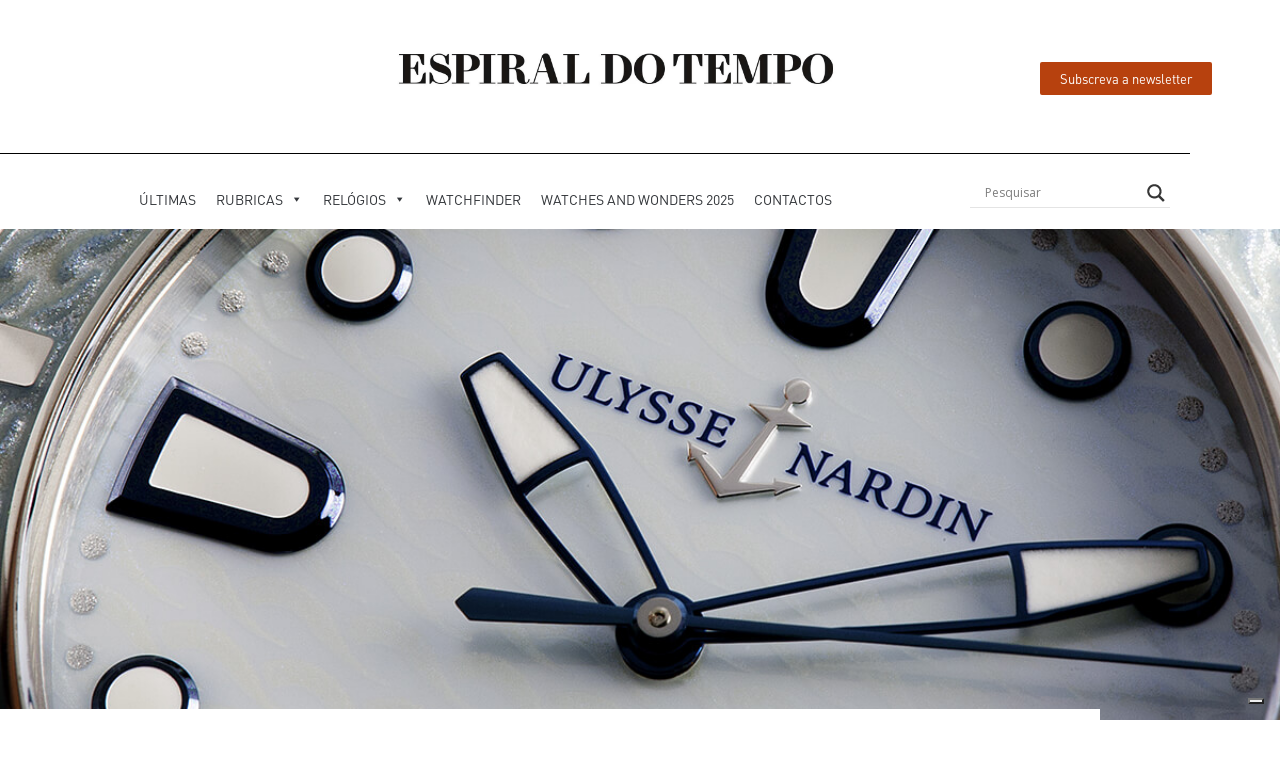

--- FILE ---
content_type: text/css; charset=UTF-8
request_url: https://espiraldotempo.com/wp-content/uploads/elementor/css/post-75412.css?ver=1769181496
body_size: 211
content:
.elementor-kit-75412{--e-global-color-primary:#B7410E;--e-global-color-secondary:#34373B;--e-global-color-text:#34373B;--e-global-color-accent:#B7410E;--e-global-color-5c9b4c1:#ECEBEB;--e-global-typography-primary-font-family:"DINPro TR";--e-global-typography-primary-font-weight:600;--e-global-typography-secondary-font-family:"DINPro TR";--e-global-typography-secondary-font-weight:400;--e-global-typography-text-font-family:"DINPro TR";--e-global-typography-text-font-size:18px;--e-global-typography-text-font-weight:normal;--e-global-typography-text-line-height:1.7em;--e-global-typography-accent-font-family:"DINPro TR";--e-global-typography-accent-font-weight:500;color:var( --e-global-color-text );font-family:var( --e-global-typography-text-font-family ), Sans-serif;font-size:var( --e-global-typography-text-font-size );font-weight:var( --e-global-typography-text-font-weight );line-height:var( --e-global-typography-text-line-height );}.elementor-kit-75412 e-page-transition{background-color:#FFBC7D;}.elementor-kit-75412 a{color:var( --e-global-color-primary );font-family:"DINPro TR", Sans-serif;}.elementor-kit-75412 h1{color:var( --e-global-color-secondary );font-family:"DINPro TR", Sans-serif;}.elementor-kit-75412 h2{color:var( --e-global-color-secondary );font-family:"DINPro TR", Sans-serif;}.elementor-kit-75412 h3{color:var( --e-global-color-secondary );font-family:"DINPro TR", Sans-serif;}.elementor-kit-75412 h4{color:var( --e-global-color-secondary );font-family:"DINPro TR", Sans-serif;}.elementor-kit-75412 h5{color:var( --e-global-color-secondary );font-family:"DINPro TR", Sans-serif;}.elementor-kit-75412 h6{color:var( --e-global-color-secondary );font-family:"DINPro TR", Sans-serif;}.elementor-kit-75412 button,.elementor-kit-75412 input[type="button"],.elementor-kit-75412 input[type="submit"],.elementor-kit-75412 .elementor-button{font-family:"DINPro TR", Sans-serif;}.elementor-kit-75412 label{font-family:"DINPro TR", Sans-serif;}.elementor-kit-75412 input:not([type="button"]):not([type="submit"]),.elementor-kit-75412 textarea,.elementor-kit-75412 .elementor-field-textual{font-family:"DINPro TR", Sans-serif;}.elementor-section.elementor-section-boxed > .elementor-container{max-width:1140px;}.e-con{--container-max-width:1140px;}.elementor-widget:not(:last-child){margin-block-end:20px;}.elementor-element{--widgets-spacing:20px 20px;--widgets-spacing-row:20px;--widgets-spacing-column:20px;}{}h1.entry-title{display:var(--page-title-display);}@media(max-width:1024px){.elementor-kit-75412{font-size:var( --e-global-typography-text-font-size );line-height:var( --e-global-typography-text-line-height );}.elementor-section.elementor-section-boxed > .elementor-container{max-width:1024px;}.e-con{--container-max-width:1024px;}}@media(max-width:767px){.elementor-kit-75412{font-size:var( --e-global-typography-text-font-size );line-height:var( --e-global-typography-text-line-height );}.elementor-section.elementor-section-boxed > .elementor-container{max-width:767px;}.e-con{--container-max-width:767px;}}/* Start Custom Fonts CSS */@font-face {
	font-family: 'DINPro TR';
	font-style: normal;
	font-weight: normal;
	font-display: swap;
	src: url('https://espiraldotempo.com/wp-content/uploads/2020/12/DINPro-Regular.ttf') format('truetype');
}
@font-face {
	font-family: 'DINPro TR';
	font-style: normal;
	font-weight: 200;
	font-display: swap;
	src: url('https://espiraldotempo.com/wp-content/uploads/2020/07/DINPro-Light-tr.woff') format('woff'),
		url('https://espiraldotempo.com/wp-content/uploads/2020/07/DINPro-Light-tr.ttf') format('truetype');
}
@font-face {
	font-family: 'DINPro TR';
	font-style: normal;
	font-weight: 700;
	font-display: swap;
	src: url('https://espiraldotempo.com/wp-content/uploads/2020/07/DINPro-Black-tr.woff') format('woff'),
		url('https://espiraldotempo.com/wp-content/uploads/2020/07/DINPro-Black-tr.ttf') format('truetype');
}
@font-face {
	font-family: 'DINPro TR';
	font-style: normal;
	font-weight: bold;
	font-display: swap;
	src: url('https://espiraldotempo.com/wp-content/uploads/2020/07/DINPro-Medium-tr.woff') format('woff'),
		url('https://espiraldotempo.com/wp-content/uploads/2020/07/DINPro-Medium-tr.ttf') format('truetype');
}
/* End Custom Fonts CSS */

--- FILE ---
content_type: text/css; charset=UTF-8
request_url: https://espiraldotempo.com/wp-content/uploads/elementor/css/post-60680.css?ver=1769181496
body_size: 713
content:
.elementor-60680 .elementor-element.elementor-element-50707c6b > .elementor-container > .elementor-column > .elementor-widget-wrap{align-content:center;align-items:center;}.elementor-60680 .elementor-element.elementor-element-50707c6b > .elementor-background-overlay{background-color:transparent;background-image:linear-gradient(180deg, rgba(0,0,0,0) 0%, #000000 100%);opacity:0.5;transition:background 0.3s, border-radius 0.3s, opacity 0.3s;}.elementor-60680 .elementor-element.elementor-element-50707c6b > .elementor-container{min-height:610px;}.elementor-60680 .elementor-element.elementor-element-50707c6b:not(.elementor-motion-effects-element-type-background), .elementor-60680 .elementor-element.elementor-element-50707c6b > .elementor-motion-effects-container > .elementor-motion-effects-layer{background-position:center center;background-repeat:no-repeat;background-size:cover;}.elementor-60680 .elementor-element.elementor-element-50707c6b{transition:background 0.3s, border 0.3s, border-radius 0.3s, box-shadow 0.3s;}.elementor-60680 .elementor-element.elementor-element-1aaae0a7 > .elementor-container{max-width:1100px;}.elementor-60680 .elementor-element.elementor-element-1aaae0a7{margin-top:-130px;margin-bottom:0px;}.elementor-60680 .elementor-element.elementor-element-4a90046:not(.elementor-motion-effects-element-type-background) > .elementor-widget-wrap, .elementor-60680 .elementor-element.elementor-element-4a90046 > .elementor-widget-wrap > .elementor-motion-effects-container > .elementor-motion-effects-layer{background-color:#ffffff;}.elementor-60680 .elementor-element.elementor-element-4a90046 > .elementor-element-populated{transition:background 0.3s, border 0.3s, border-radius 0.3s, box-shadow 0.3s;padding:60px 60px 60px 60px;}.elementor-60680 .elementor-element.elementor-element-4a90046 > .elementor-element-populated > .elementor-background-overlay{transition:background 0.3s, border-radius 0.3s, opacity 0.3s;}.elementor-widget-post-info .elementor-icon-list-item:not(:last-child):after{border-color:var( --e-global-color-text );}.elementor-widget-post-info .elementor-icon-list-icon i{color:var( --e-global-color-primary );}.elementor-widget-post-info .elementor-icon-list-icon svg{fill:var( --e-global-color-primary );}.elementor-widget-post-info .elementor-icon-list-text, .elementor-widget-post-info .elementor-icon-list-text a{color:var( --e-global-color-secondary );}.elementor-60680 .elementor-element.elementor-element-2538d75c > .elementor-widget-container{margin:0px 0px 0px 0px;}.elementor-60680 .elementor-element.elementor-element-2538d75c .elementor-icon-list-icon{width:14px;}.elementor-60680 .elementor-element.elementor-element-2538d75c .elementor-icon-list-icon i{font-size:14px;}.elementor-60680 .elementor-element.elementor-element-2538d75c .elementor-icon-list-icon svg{--e-icon-list-icon-size:14px;}.elementor-60680 .elementor-element.elementor-element-2538d75c .elementor-icon-list-item{font-family:"DINPro TR", Sans-serif;font-size:14px;text-transform:uppercase;letter-spacing:3.3px;}.elementor-widget-theme-post-title .elementor-heading-title{color:var( --e-global-color-primary );}.elementor-60680 .elementor-element.elementor-element-576fb8a5 > .elementor-widget-container{padding:60px 60px 60px 60px;}.elementor-60680 .elementor-element.elementor-element-576fb8a5{text-align:center;}.elementor-60680 .elementor-element.elementor-element-576fb8a5 .elementor-heading-title{font-family:"DINPro TR", Sans-serif;font-size:40px;font-weight:bold;line-height:1.1em;color:var( --e-global-color-primary );}.elementor-60680 .elementor-element.elementor-element-2ef6b1c6 > .elementor-widget-container{margin:0px 0px 0px 0px;padding:10px 10px 10px 10px;border-style:dotted;border-width:1px 0px 1px 0px;border-color:#aaaaaa;}.elementor-60680 .elementor-element.elementor-element-2ef6b1c6 .elementor-icon-list-items:not(.elementor-inline-items) .elementor-icon-list-item:not(:last-child){padding-bottom:calc(29px/2);}.elementor-60680 .elementor-element.elementor-element-2ef6b1c6 .elementor-icon-list-items:not(.elementor-inline-items) .elementor-icon-list-item:not(:first-child){margin-top:calc(29px/2);}.elementor-60680 .elementor-element.elementor-element-2ef6b1c6 .elementor-icon-list-items.elementor-inline-items .elementor-icon-list-item{margin-right:calc(29px/2);margin-left:calc(29px/2);}.elementor-60680 .elementor-element.elementor-element-2ef6b1c6 .elementor-icon-list-items.elementor-inline-items{margin-right:calc(-29px/2);margin-left:calc(-29px/2);}body.rtl .elementor-60680 .elementor-element.elementor-element-2ef6b1c6 .elementor-icon-list-items.elementor-inline-items .elementor-icon-list-item:after{left:calc(-29px/2);}body:not(.rtl) .elementor-60680 .elementor-element.elementor-element-2ef6b1c6 .elementor-icon-list-items.elementor-inline-items .elementor-icon-list-item:after{right:calc(-29px/2);}.elementor-60680 .elementor-element.elementor-element-2ef6b1c6 .elementor-icon-list-item:not(:last-child):after{content:"";height:1%;border-color:#ddd;}.elementor-60680 .elementor-element.elementor-element-2ef6b1c6 .elementor-icon-list-items:not(.elementor-inline-items) .elementor-icon-list-item:not(:last-child):after{border-top-style:solid;border-top-width:1px;}.elementor-60680 .elementor-element.elementor-element-2ef6b1c6 .elementor-icon-list-items.elementor-inline-items .elementor-icon-list-item:not(:last-child):after{border-left-style:solid;}.elementor-60680 .elementor-element.elementor-element-2ef6b1c6 .elementor-inline-items .elementor-icon-list-item:not(:last-child):after{border-left-width:1px;}.elementor-60680 .elementor-element.elementor-element-2ef6b1c6 .elementor-icon-list-icon i{color:rgba(165,104,104,0.64);font-size:14px;}.elementor-60680 .elementor-element.elementor-element-2ef6b1c6 .elementor-icon-list-icon svg{fill:rgba(165,104,104,0.64);--e-icon-list-icon-size:14px;}.elementor-60680 .elementor-element.elementor-element-2ef6b1c6 .elementor-icon-list-icon{width:14px;}.elementor-60680 .elementor-element.elementor-element-2ef6b1c6 .elementor-icon-list-item{font-family:var( --e-global-typography-text-font-family ), Sans-serif;font-size:var( --e-global-typography-text-font-size );font-weight:var( --e-global-typography-text-font-weight );line-height:var( --e-global-typography-text-line-height );}.elementor-widget-theme-post-content{color:var( --e-global-color-text );}.elementor-60680 .elementor-element.elementor-element-373218e4{color:var( --e-global-color-text );font-family:var( --e-global-typography-text-font-family ), Sans-serif;font-size:var( --e-global-typography-text-font-size );font-weight:var( --e-global-typography-text-font-weight );line-height:var( --e-global-typography-text-line-height );}.elementor-widget-author-box .elementor-author-box__name{color:var( --e-global-color-secondary );}.elementor-widget-author-box .elementor-author-box__bio{color:var( --e-global-color-text );}.elementor-widget-author-box .elementor-author-box__button{color:var( --e-global-color-secondary );border-color:var( --e-global-color-secondary );}.elementor-widget-author-box .elementor-author-box__button:hover{border-color:var( --e-global-color-secondary );color:var( --e-global-color-secondary );}.elementor-60680 .elementor-element.elementor-element-3c905a53 > .elementor-widget-container{margin:30px 0px 30px 0px;padding:30px 0px 30px 0px;border-style:dotted;border-width:1px 0px 1px 0px;border-color:#aaaaaa;}.elementor-60680 .elementor-element.elementor-element-3c905a53 .elementor-author-box__bio{font-family:"DINPro TR", Sans-serif;font-size:15px;}.elementor-60680 .elementor-element.elementor-element-3c905a53 .elementor-author-box__button{font-family:"DINPro TR", Sans-serif;font-weight:100;}.elementor-widget-heading .elementor-heading-title{color:var( --e-global-color-primary );}.elementor-60680 .elementor-element.elementor-element-7fad449 .elementor-heading-title{font-family:"DINPro TR", Sans-serif;font-weight:bold;}.elementor-widget-posts .elementor-button{background-color:var( --e-global-color-accent );}.elementor-widget-posts .elementor-post__title, .elementor-widget-posts .elementor-post__title a{color:var( --e-global-color-secondary );}.elementor-widget-posts .elementor-post__read-more{color:var( --e-global-color-accent );}.elementor-widget-posts .elementor-post__card .elementor-post__badge{background-color:var( --e-global-color-accent );}.elementor-60680 .elementor-element.elementor-element-f718a4c{--grid-row-gap:35px;--grid-column-gap:30px;}.elementor-60680 .elementor-element.elementor-element-f718a4c .elementor-posts-container .elementor-post__thumbnail{padding-bottom:calc( 0.66 * 100% );}.elementor-60680 .elementor-element.elementor-element-f718a4c:after{content:"0.66";}.elementor-60680 .elementor-element.elementor-element-f718a4c .elementor-post__thumbnail__link{width:100%;}.elementor-60680 .elementor-element.elementor-element-f718a4c .elementor-post__meta-data span + span:before{content:"•";}.elementor-60680 .elementor-element.elementor-element-f718a4c .elementor-post__text{margin-top:20px;}.elementor-60680 .elementor-element.elementor-element-f718a4c .elementor-post__badge{right:0;}.elementor-60680 .elementor-element.elementor-element-f718a4c .elementor-post__card .elementor-post__badge{margin:20px;}@media(max-width:1024px){.elementor-60680 .elementor-element.elementor-element-2ef6b1c6 .elementor-icon-list-item{font-size:var( --e-global-typography-text-font-size );line-height:var( --e-global-typography-text-line-height );}.elementor-60680 .elementor-element.elementor-element-373218e4{font-size:var( --e-global-typography-text-font-size );line-height:var( --e-global-typography-text-line-height );}}@media(max-width:767px){.elementor-60680 .elementor-element.elementor-element-50707c6b > .elementor-container{min-height:30vh;}.elementor-60680 .elementor-element.elementor-element-50707c6b:not(.elementor-motion-effects-element-type-background), .elementor-60680 .elementor-element.elementor-element-50707c6b > .elementor-motion-effects-container > .elementor-motion-effects-layer{background-repeat:no-repeat;background-size:cover;}.elementor-60680 .elementor-element.elementor-element-1aaae0a7{margin-top:0px;margin-bottom:0px;}.elementor-60680 .elementor-element.elementor-element-4a90046 > .elementor-element-populated{padding:25px 25px 25px 25px;}.elementor-60680 .elementor-element.elementor-element-576fb8a5 > .elementor-widget-container{padding:0px 0px 0px 0px;}.elementor-60680 .elementor-element.elementor-element-576fb8a5 .elementor-heading-title{font-size:30px;}.elementor-60680 .elementor-element.elementor-element-2ef6b1c6 .elementor-icon-list-item{font-size:var( --e-global-typography-text-font-size );line-height:var( --e-global-typography-text-line-height );}.elementor-60680 .elementor-element.elementor-element-373218e4{font-size:var( --e-global-typography-text-font-size );line-height:var( --e-global-typography-text-line-height );}.elementor-60680 .elementor-element.elementor-element-f718a4c .elementor-posts-container .elementor-post__thumbnail{padding-bottom:calc( 0.5 * 100% );}.elementor-60680 .elementor-element.elementor-element-f718a4c:after{content:"0.5";}.elementor-60680 .elementor-element.elementor-element-f718a4c .elementor-post__thumbnail__link{width:100%;}}

--- FILE ---
content_type: application/javascript
request_url: https://cdn.iubenda.com/cs/gpp/stub.js?ver=3.12.5
body_size: 2248
content:
!function(){"use strict";function e(e,n){for(var r=0;r<n.length;r++){var a=n[r];a.enumerable=a.enumerable||!1,a.configurable=!0,"value"in a&&(a.writable=!0),Object.defineProperty(e,t(a.key),a)}}function t(e){var t=function(e,t){if("object"!=typeof e||!e)return e;var n=e[Symbol.toPrimitive];if(void 0!==n){var r=n.call(e,t||"default");if("object"!=typeof r)return r;throw new TypeError("@@toPrimitive must return a primitive value.")}return("string"===t?String:Number)(e)}(e,"string");return"symbol"==typeof t?t:t+""}function n(e){return n="function"==typeof Symbol&&"symbol"==typeof Symbol.iterator?function(e){return typeof e}:function(e){return e&&"function"==typeof Symbol&&e.constructor===Symbol&&e!==Symbol.prototype?"symbol":typeof e},n(e)}var r="stub",a="loading",i="hidden",o="not ready",s="tcfeuv2",u="usnat",c=function(e){return Array.isArray?Array.isArray(e):"[object Array]"==={}.toString.call(e)},p=function(e,t,r,a){var i,o=e||{},s=t||{};return r?i=o:(i=c(o)?[]:{},Object.keys(o).forEach(function(e){i[e]=o[e]})),a?Object.keys(s).forEach(function(e){"object"!==n(s[e])||null===s[e]||s[e]instanceof HTMLElement?i[e]=s[e]:("object"!==n(i[e])&&(i[e]=c(s[e])?[]:{}),i[e]=p(i[e],s[e],r,!0))}):Object.keys(s).forEach(function(e){i[e]=s[e]}),i},l=function(){return t=function e(t,n){!function(e,t){if(!(e instanceof t))throw new TypeError("Cannot call a class as a function")}(this,e);var r={cmpId:t,cmpStatus:a,cmpDisplayStatus:i,supportedAPIs:[],supportedAPIs_1_1:[],sectionList:[],applicableSections:[],gppVersion:n||"1.0",signalStatus:o,gppString:"",gppUpdatedSectionIds:{},parsedSections:{}};this.data=r,this.fireEvent=function(){}},(n=[{key:"setFireEvent",value:function(e){this.fireEvent=e}},{key:"updateData",value:function(e){var t;this.data=(t=this.data,p(t,e,!1,!0))}},{key:"getModelStructure",value:function(e){return"1.1"===e?["gppVersion","cmpStatus","cmpDisplayStatus","signalStatus","supportedAPIs","cmpId","sectionList","applicableSections","gppString","parsedSections"]:["gppVersion","cmpStatus","cmpDisplayStatus","supportedAPIs","cmpId"]}},{key:"getItemValue",value:function(e,t){switch(t){case"sectionList":return Object.keys(this.data.gppUpdatedSectionIds).map(Number);case"supportedAPIs":return this.data["1.1"===e?"supportedAPIs_1_1":"supportedAPIs"];default:return this.data[t]}}},{key:"getPingData",value:function(e){var t=this,n=this.getModelStructure(e.toString()),r={};return n.forEach(function(n){r[n]=t.getItemValue(e,n)}),r}}])&&e(t.prototype,n),r&&e(t,r),Object.defineProperty(t,"prototype",{writable:!1}),t;var t,n,r}(),d=[2024,0,31,8],f=function(){var e,t,n,r=(t="options.cmpId",(n=function(e,t){var r=t.shift();return 0===t.length?e[r]:(e[r]=e[r]||{},n(e[r]||{},t))})(window._iub.sharedData||{},t.split("."))),a=null===(e=window._iub)||void 0===e||null===(e=e.csConfiguration)||void 0===e?void 0:e.cmpId,i=null==r?void 0:r.gpp,o=null==a?void 0:a.gpp;return i||o||123},v=function(e){return function(e){var t=e.store,n=e.cmpId,a=void 0===n?0:n,i=e.supportedAPIs,o=void 0===i?[]:i,s="1.0",u=new l(a,s);return function(){for(var e=arguments.length,n=new Array(e),a=0;a<e;a++)n[a]=arguments[a];var i=n[0],c=n[1],p=n[2],l=n[3],d=void 0===l?s:l;if(Number(d)===Number(s)&&"string"==typeof i)switch(i){case"ping":return u.updateData({cmpStatus:r,supportedAPIs:o}),u.getPingData(d);case"addEventListener":var f=0,v=!1;return"function"==typeof c&&(v=!0,f=++t.lastId,t.events.push({id:f,callback:c,parameter:p,version:d})),{eventName:"listenerRegistered",listenerId:f,data:v};case"removeEventListener":for(var g=!1,y=0;y<t.events.length;++y)if(t.events[y].id===p){t.events.splice(y,1),g=!0;break}return{eventName:"listenerRemoved",listenerId:p,data:g};case"hasSection":case"getSection":case"getField":case"getGPPData":return null;default:t.queue.push(n)}}}({store:e,cmpId:f(),supportedAPIs:[s,u]})},g=function(e){return function(e){var t=e.store,n=e.cmpId,a=void 0===n?0:n,i=e.supportedAPIs,o=void 0===i?[]:i,s="1.1",u=new l(a,s);u.updateData({cmpStatus:r,supportedAPIs:o});var c=function(e){try{for(var t=arguments.length,n=new Array(t>1?t-1:0),r=1;r<t;r++)n[r-1]=arguments[r];e.apply(void 0,n)}catch(e){}};return function(){for(var e=arguments.length,n=new Array(e),r=0;r<e;r++)n[r]=arguments[r];var a=n[0],i=n[1],o=n[2],p=n[3],l=void 0===p?s:p;if(Number(l)===Number(s)&&"string"==typeof a&&"function"==typeof i)switch(a){case"ping":c(i,u.getPingData(l),!0);break;case"addEventListener":var d=++t.lastId;t.events.push({id:d,callback:i,version:l});var f={eventName:"listenerRegistered",listenerId:d,data:!0,pingData:u.getPingData(l)};t.events.forEach(function(e){c(e.callback,f,!0)});break;case"removeEventListener":for(var v=!1,g=0;g<t.events.length;++g)if(t.events[g].id===o){t.events.splice(g,1),v=!0;break}c(i,v,!0);var y={eventName:"listenerRemoved",listenerId:o,data:v,pingData:u.getPingData(l)};t.events.forEach(function(e){c(e.callback,y,!0)});break;case"hasSection":case"getSection":case"getField":c(i,null,"string"==typeof o);break;default:t.queue.push(n)}else"function"==typeof i&&i(null,!1)}}({store:e,cmpId:f(),supportedAPIs:["".concat(2,":").concat(s),"".concat(7,":").concat(u)]})};!function(e){var t,r,a="__gppLocator",i=window,o=i;var s=function(){return r.apply(void 0,arguments)};for(s.queue=[],s.lastId=0,s.events=[],r=e(s);o;){try{if(o.frames[a]){t=o;break}}catch(e){}if(o===i.top)break;o=o.parent}t||(!function e(){var t=i.document,n=!!i.frames[a];if(!n)if(t.body){var r=t.createElement("iframe");r.style.cssText="display:none",r.setAttribute("aria-hidden","true"),r.setAttribute("title","GPP Locator"),r.name=a,t.body.appendChild(r)}else setTimeout(e,5);return!n}(),i.__gpp=s,i.addEventListener("message",function(e){var t="string"==typeof e.data,r={};if(t)try{r=JSON.parse(e.data)}catch(e){}else r=e.data;var a="object"===n(r)?r.__gppCall:null;a&&window.__gpp(a.command,function(n,r){var i={__gppReturn:{returnValue:n,success:r,callId:a.callId}};e&&e.source&&e.source.postMessage&&e.source.postMessage(t?JSON.stringify(i):i,"*")},a.parameter,a.version)},!1))}(function(e){var t=v(e),n=g(e);return function(){var e,r,a=arguments.length>=4?arguments.length<=3?void 0:arguments[3]:null;return a=null!==(e=null!=a?a:null===(r=window._iub)||void 0===r||null===(r=r.csConfiguration)||void 0===r?void 0:r.gppVersion)&&void 0!==e?e:Date.UTC.apply(window,d)<=Date.now()?1.1:1,1===Number(a)?t.apply(void 0,arguments):n.apply(void 0,arguments)}})}();
